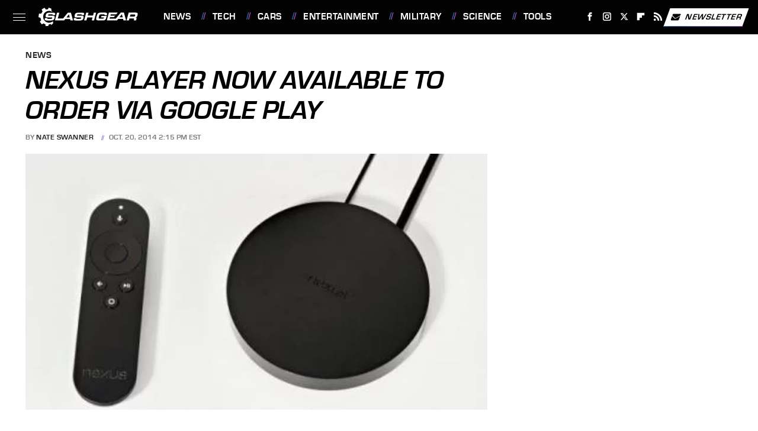

--- FILE ---
content_type: text/plain; charset=utf-8
request_url: https://ads.adthrive.com/http-api/cv2
body_size: 4800
content:
{"om":["0g8i9uvz","0iyi1awv","0no4ku5r","0sm4lr19","0v9iqcb6","0wk67bso","0y2984hf6zu","1","10011/1b0c2a850ea6b614aae8889699443f44","1011_74_18364134","1028_8739738","1028_8739779","1028_8744530","10ua7afe","11142692","11509227","1185:1610326628","1185:1610326728","11896988","12010084","12171239","12182414","124684_272","124848_8","12491645","12850756","13kgpope","1610326628","1610326728","1dynz4oo","1h7yhpl7","1ktgrre1","1szmtd70","202269523","202430_200_EAAYACogfp82etiOdza92P7KkqCzDPazG1s0NmTQfyLljZ.q7ScyBDr2wK8_","206_492063","2132:42375970","2132:44129096","2132:45327624","2132:46039259","2132:46039943","2249:567996566","2249:651403773","2249:651403950","2307:1h7yhpl7","2307:1szmtd70","2307:3d4r29fd","2307:3v2n6fcp","2307:4etfwvf1","2307:8cq33uu4","2307:8orkh93v","2307:a90208mb","2307:amq35c4f","2307:bu0fzuks","2307:c1hsjx06","2307:c9os9ajg","2307:cgdc2q0j","2307:cuudl2xr","2307:d77h1nnl","2307:g749lgab","2307:h9hxhm9h","2307:hfqgqvcv","2307:hy959rg7","2307:i1stv4us","2307:ixnblmho","2307:j0arc2ch","2307:j1lywpow","2307:joez40bp","2307:kbu6vdml","2307:mc163wv6","2307:mg18xwgu","2307:miij1rns","2307:mjelqk1w","2307:nc19qhri","2307:nmuzeaa7","2307:nx0p7cuj","2307:o4v8lu9d","2307:oygykfg3","2307:pi9dvb89","2307:plth4l1a","2307:t73gfjqn","2307:tvhhxsdx","2307:uf5rmxyz","2307:uql7t3mi","2307:vfnvolw4","2307:vqa4ah9k","2307:x7xpgcfc","2307:xncaqh7c","2307:ybfhxisi","2307:z2zvrgyz","2307:zfexqyi5","23t9uf9c","2409_15064_70_85808988","2409_25495_176_CR52092921","2409_25495_176_CR52092923","2409_25495_176_CR52092958","2409_25495_176_CR52150651","2409_25495_176_CR52153848","2409_25495_176_CR52153849","2409_25495_176_CR52178316","2409_25495_176_CR52178317","2409_25495_176_CR52186411","2409_25495_176_CR52240054","2409_25495_176_CR52240056","2409_25495_176_CR52243929","2409_25495_176_CR52243935","248492542","25","25_13mvd7kb","25_4tgls8cg","25_53v6aquw","25_8b5u826e","25_ljai1zni","25_m2n177jy","25_ti0s3bz3","25_tqejxuf9","25_vfvpfnp8","25_yi6qlg3p","26210676","2662_200562_8172741","2662_200562_8182952","2676:85392872","2676:85392885","2676:85393222","2676:85672717","2676:85987427","2676:86050281","2676:86087927","2676:86088000","2676:86434184","2676:86434202","2676:86434206","2676:86434211","2676:86434407","2676:86434415","2676:86434536","2676:86434556","2676:86434563","2676:86434747","2676:86434781","2676:86689270","2676:86690125","2676:86690135","2676:86698150","2676:86895130","2676:87046835","2715_9888_522709","2760:176_CR52092921","2760:176_CR52153848","2760:176_CR52153849","2760:176_CR52175339","2760:176_CR52178317","2760:176_CR52186411","2760:176_CR52186412","2974:8168476","29mivj4r","2_206_554462","2jjp1phz","3018/d8f46f8622059ed6a86f74f577012f1c","308_125204_13","32447008","32661359","3335_25247_700109379","3335_25247_700109383","3335_25247_700109389","3335_25247_700109391","3335_25247_700109393","33419345","33603859","33605023","33605403","33605623","34182009","34216164","34552903","3490:CR52178317","3490:CR52223710","3646_185414_T26335189","3646_185414_T26469746","3646_185414_T26469802","3646_185414_T26509255","3658_104709_h9hxhm9h","3658_104709_j0arc2ch","3658_104709_sz7mvm85","3658_136236_x7xpgcfc","3658_137391_8mhdyvu8","3658_15078_cuudl2xr","3658_15106_u4atmpu4","3658_155735_plth4l1a","3658_15761_mc163wv6","3658_175625_bsgbu9lt","3658_19988_hy959rg7","3658_203382_xson3pvm","3658_210654_xgz4pikd","3658_215376_T26224673","3658_22070_cxntlnlg","3658_22070_t2ap448c","3658_22070_t3wa7f3z","3658_22079_mne39gsk","3658_87799_cgdc2q0j","3658_87799_joez40bp","3658_87799_nc19qhri","3658_87799_z7yfg1ag","381513943572","3LMBEkP-wis","3l1m1jex","3lnilfzc","3v2n6fcp","4083IP31KS13125135_13","409_220364","409_225977","409_225978","409_225982","409_225983","409_225988","409_226341","409_226342","409_227223","42171161","42569697","439246469228","44023623","451ofy3j","45327624","45327625","45327631","458901553568","45999649","46uk7yb6","4749xx5e","47745534","47869802","485027845327","4972638","4etfwvf1","4fk9nxse","4tgls8cg","501422","523_354_6905791","52707997","52864446","53v6aquw","54779847","54779856","549410","5510:cymho2zs","5510:quk7w53j","55330819","5563_66529_OADD2.10239395032610_1686SQHQLWKR2S043","5563_66529_OADD2.7353040902696_1LDKEGT0T8OFNOBELR","5563_66529_OADD2.7353040902705_1EI6JL1KCNZJQTKTNU","5563_66529_OADD2.7353040903008_12R0JVJY7L8LZ42RWN","5563_66529_OADD2.7353043681733_1CTKQ7RI7E0NJH0GJ0","5563_66529_OADD2.7353083169082_14CHQFJEGBEH1W68BV","55726194","557_409_220336","557_409_220344","557_409_220364","557_409_223589","557_409_228065","557_409_228075","557_409_228105","557_409_228115","557_409_228363","558_93_ajnkkyp6","558_93_s4s41bit","558_93_ztlksnbe","55933513","56071098","560_74_18268075","560_74_18268083","5670:8182956","587183202622605216","59818357","5sfc9ja1","5zdzppoz","60325468","609577512","60f5a06w","6126568573","61456734","61877811","61900466","61916211","61916225","61916229","61932920","61932925","62187798","6226508011","6226527055","6226528609","6226543495","6250_66552_1112688573","627309156","627309159","627506494","628015148","628086965","628222860","628223277","628360579","628360582","628444259","628444262","628444349","628444433","628444439","628456307","628456310","628456382","628456391","628622163","628622172","628622244","628622247","628622250","628683371","628687043","628687157","628687460","628687463","628803013","628841673","629007394","629009180","629167998","629168001","629168010","629168565","629171202","62946751","62964130","62987257","630928655","6365_61796_742174851279","6365_61796_784844652399","6365_61796_784880274628","636910768489","63barbg1","651637459","651637461","652810256","652810288","6547_67916_4pcTN0WEMHPrdxEvtx9U","6547_67916_AhfLJmHcmyNI0tLqiDHa","6547_67916_Gx7fnIn7aRi2NhK6GjRM","6547_67916_WXubtzq0NxNYggCp87v4","6547_67916_Ww6wCQA009KSD9VlIx9c","6547_67916_Z7vmuj3hd3uog0DlD074","6547_67916_aIpmEwcQF0tvrA9QDtLd","6547_67916_p0Eg3sFNWsWSpy6R2A8x","6547_67916_x3N8Esy1yhFn5GsyZwJq","659216891404","659713728691","683738007","683738706","684492634","684493019","690_99485_1610326628","690_99485_1610326728","694906156","694912939","695879875","697189859","6adqba78","6ejtrnf9","6mrds7pc","6zt4aowl","700443481","702423494","705115233","705115263","705115442","705116521","705116861","705117050","705119942","705127202","70_86082701","70_86698464","7255_121665_axon-129","7255_121665_axon-131","7255_121665_axon-35","7354_138543_85444747","74243_74_18364017","74243_74_18364062","74243_74_18364087","74243_74_18364134","74wv3qdx","79515079","79515083","7eooener","7imiw6gw","7sf7w6kh","7siwzlwt","8152859","8152879","8160967","8193073","8193078","8341_230731_587183202622605216","85392588","85987450","86434184","86434333","86434563","86698143","86991452","86991457","8cq33uu4","8mhdyvu8","8o298rkh93v","8oadj1fy","8orkh93v","8u2upl8r","9010/140f603d0287260f11630805a1b59b3f","9010/b9c5ee98f275001f41279fe47aaee919","9057/0328842c8f1d017570ede5c97267f40d","9057/211d1f0fa71d1a58cabee51f2180e38f","90_12952196","97_8193078","9krcxphu","9wmwe528","NplsJAxRH1w","NzUtu3acV3DbZ53zKD2y","a3ts2hcp","a7w365s6","af9kspoi","axw5pt53","b90cwbcd","bb6qv9bt","bc5edztw","bd5xg6f6","bmh13qg9","bpecuyjx","bsgbu9lt","bu0fzuks","bxbkwkda","c7z0h277","c9os9ajg","cd40m5wq","ce17a6ey","cgdc2q0j","cjdrzael","cr-e8qv5h6qxeu","cr-f6puwm2w27tf1","cr-f6puwm2x27tf1","cr-f6puwm2yu7tf1","cr-f6puwm2yw7tf1","cr-fobbsjflu9vd","cr-fobbsjfluatj","cr-fobbsjflubwe","cr-fobbsjflubxe","cr-ghun4f53u9vd","cr-ghun4f53ubxe","cr-h6q46o706lrgv2","cr-j608wonbubwe","cr-p4yy54fwubwe","cr-yow2qpavu9vd","cr-zoku3ckwuatj","ct0wxkj7","cxntlnlg","d7jlfyzd","da4ry5vp","daw00eve","ddr52z0n","dsugp5th","dwghal43","e2276gvx","e2298276gvx","e2c76his","eal0nev6","echvksei","et4maksg","extremereach_creative_76559239","f3h9fqou","f8e4ig0n","fpbj0p83","fruor2jx","g29thswx","g4iapksj","g5egxitt","g72svoph","g749lgab","gkf9jdxa","h4ri05oz","h9hxhm9h","hffavbt7","hfqgqvcv","hi8dd2jh","hu52wf5i","hueqprai","hy959rg7","i2aglcoy","i90isgt0","ixnblmho","j4r0agpc","j4ukwb6u","jgm2rnx9","joez40bp","k2xfz54q","k83t7fjn","kfzuk5ip","kk5768bd","kr0kykef","ksrdc5dk","kx5rgl0a","ldsdwhka","ll77hviy","lxlnailk","mbzb7hul","mc163wv6","mg18xwgu","mi298ij1rns","miij1rns","mnzinbrt","muvxy961","my928gmr","n3egwnq7","n8w0plts","nc19qhri","njz1puqv","nx0p7cuj","nx53afwv","o2s05iig","oj70mowv","othyxxi1","owdk9u9m","p0odjzyt","pagvt0pd","pi9dvb89","piwneqqj","pl298th4l1a","plth4l1a","pm9dmfkk","po4st59x","ppn03peq","q9plh3qd","qqvgscdx","qt09ii59","quk7w53j","r0298u09phz","r0u09phz","r2a1hcrm","r3co354x","riaslz7g","rka8obw7","s4s41bit","s4w0zwhd","s829887ofe1","s887ofe1","sdeo60cf","sl57pdtd","t73gfjqn","t7d69r6a","t_mVSTfdEPo","tvhhxsdx","u2x4z0j8","u3i8n6ef","u4atmpu4","u863nap5","u8px4ucu","uf5rmxyz","uhebin5g","utberk8n","v0lu1wc1","v5w56b83","v705kko8","v9jlapns","vdcb5d4i","ve59bb3u","ven7pu1c","vfnvolw4","w82ynfkl","w8c88cph","wih2rdv3","wqcu8akg","wvuhrb6o","wxfnrapl","x21s451d","xdaezn6y","xgjdt26g","xncaqh7c","xson3pvm","xszg0ebh","xtxa8s2d","y141rtv6","y47904lt","y6kjx6bz","ybfhxisi","yi6qlg3p","zaiy3lqy","zfexqyi5","zg3scue8","ziox91q0","zqs7z6cq","zs3aw5p8","zsvdh1xi","zw6jpag6","zwzjgvpw","7979132","7979135"],"pmp":[],"adomains":["123notices.com","1md.org","about.bugmd.com","acelauncher.com","adameve.com","akusoli.com","allyspin.com","askanexpertonline.com","atomapplications.com","bassbet.com","betsson.gr","biz-zone.co","bizreach.jp","braverx.com","bubbleroom.se","bugmd.com","buydrcleanspray.com","byrna.com","capitaloneshopping.com","clarifion.com","combatironapparel.com","controlcase.com","convertwithwave.com","cotosen.com","countingmypennies.com","cratedb.com","croisieurope.be","cs.money","dallasnews.com","definition.org","derila-ergo.com","dhgate.com","dhs.gov","displate.com","easyprint.app","easyrecipefinder.co","ebook1g.peptidesciences.com","fabpop.net","familynow.club","filejomkt.run","fla-keys.com","folkaly.com","g123.jp","gameswaka.com","getbugmd.com","getconsumerchoice.com","getcubbie.com","gowavebrowser.co","gowdr.com","gransino.com","grosvenorcasinos.com","guard.io","hero-wars.com","holts.com","instantbuzz.net","itsmanual.com","jackpotcitycasino.com","justanswer.com","justanswer.es","la-date.com","lightinthebox.com","liverrenew.com","local.com","lovehoney.com","lulutox.com","lymphsystemsupport.com","manualsdirectory.org","meccabingo.com","medimops.de","mensdrivingforce.com","millioner.com","miniretornaveis.com","mobiplus.me","myiq.com","national-lottery.co.uk","naturalhealthreports.net","nbliver360.com","nikke-global.com","nordicspirit.co.uk","nuubu.com","onlinemanualspdf.co","original-play.com","outliermodel.com","paperela.com","paradisestays.site","parasiterelief.com","peta.org","photoshelter.com","plannedparenthood.org","playvod-za.com","printeasilyapp.com","printwithwave.com","profitor.com","quicklearnx.com","quickrecipehub.com","rakuten-sec.co.jp","rangeusa.com","refinancegold.com","robocat.com","royalcaribbean.com","saba.com.mx","shift.com","simple.life","spinbara.com","systeme.io","taboola.com","tackenberg.de","temu.com","tenfactorialrocks.com","theoceanac.com","topaipick.com","totaladblock.com","usconcealedcarry.com","vagisil.com","vegashero.com","vegogarden.com","veryfast.io","viewmanuals.com","viewrecipe.net","votervoice.net","vuse.com","wavebrowser.co","wavebrowserpro.com","weareplannedparenthood.org","xiaflex.com","yourchamilia.com"]}